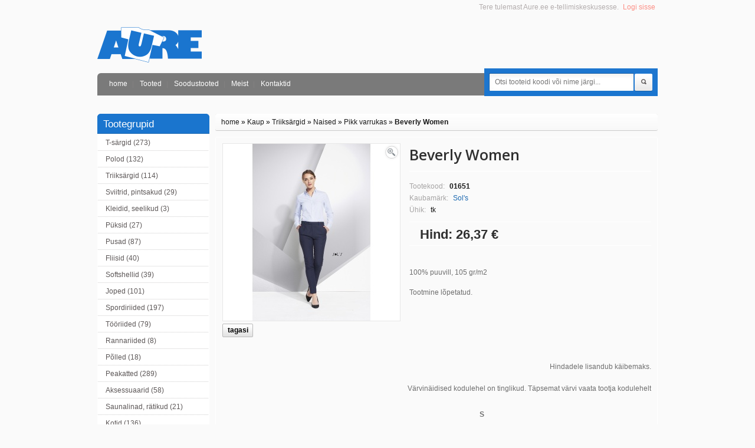

--- FILE ---
content_type: text/html; charset=UTF-8
request_url: https://www.aure.ee/et/a/beverly-women
body_size: 48515
content:
<?xml version="1.0" encoding="UTF-8"?><!DOCTYPE html PUBLIC "-//W3C//DTD XHTML 1.0 Strict//EN" "https://www.w3.org/TR/xhtml1/DTD/xhtml1-strict.dtd">
<html xmlns="https://www.w3.org/1999/xhtml" dir="ltr" lang="et" xml:lang="et">
<head>
<meta http-equiv="Content-Type" content="text/html; charset=UTF-8" />

<title>Beverly Women @ Aure</title>
<meta name="keywords" content="aure, t-särk, t-särgid, särk, särgid, polo, polod, riided, rõivad, joped, pusa, pusad, softshell, softshellid, kampsun, kampsunid, fliis, fliisid, trükk, siiditrükk, presstrükk, sublitrükk, sublimatsioon, sublimatsioontrükk, tikkimine, tikand, triiksärk," />
<meta name="description" content="100% puuvill, 105 gr/m2" />
<meta name="author" content="Aure.ee" />
<meta name="generator" content="ShopRoller.com" />
<meta name="csrf-token" content="laE5NhTz3Og7gTsrhiniAreUW9j01ctWGhgEO6YH" />

<meta property="og:type" content="website" />
<meta property="og:title" content="Beverly Women" />
<meta property="og:image" content="https://www.aure.ee/media/aure/.product-image/large/product/eu.erply.com/32147-beverly-women_01651_std.jpg" />
<meta property="og:url" content="https://www.aure.ee/et/a/beverly-women" />
<meta property="og:site_name" content="Aure.ee" />
<meta property="og:description" content="100% puuvill, 105 gr/m2" />

<base href="https://www.aure.ee/" />




<link rel="stylesheet" href="https://www.aure.ee/skin/default/css/all-2922.css" type="text/css" media="screen" />





<link href='//fonts.googleapis.com/css?family=Open+Sans:600' rel='stylesheet' type='text/css' />
<link href='//fonts.googleapis.com/css?family=Anton' rel='stylesheet' type='text/css' />
<!--[if lt IE 8]><div style='clear:both;height:59px;padding:0 15px 0 15px;position:relative;z-index:10000;text-align:center;'><a href="http://www.microsoft.com/windows/internet-explorer/default.aspx?ocid=ie6_countdown_bannercode"><img src="http://storage.ie6countdown.com/assets/100/images/banners/warning_bar_0000_us.jpg" border="0" height="42" width="820" alt="You are using an outdated browser. For a faster, safer browsing experience, upgrade for free today." /></a></div><![endif]-->




<script src="https://code.jquery.com/jquery-1.7.1.min.js" type="text/javascript"></script>
<script src="https://www.aure.ee/skin/default/js/jquery.cookie.js" type="text/javascript"></script>
<script src="https://www.aure.ee/skin/default/js/jquery.cycle.js" type="text/javascript"></script>
<script src="https://www.aure.ee/skin/default/js/jquery.floe.js" type="text/javascript"></script>
<script src="https://www.aure.ee/skin/default/js/roller.js" type="text/javascript"></script>
<script src="https://www.aure.ee/skin/default/js/jquery.rollerForm.js" type="text/javascript"></script>
<script src="https://www.aure.ee/skin/default/js/jquery.rollerAjaxForm.js" type="text/javascript"></script>
<script src="https://www.aure.ee/skin/default/js/jQuery.equalHeights.js" type="text/javascript"></script>
<script src="https://www.aure.ee/skin/default/js/tabs.js" type="text/javascript"></script>
<script src="https://www.aure.ee/skin/default/js/jquery.fixedheadertable.min.js" type="text/javascript"></script>
<script src="https://www.aure.ee/skin/default/js/json_parse.js" type="text/javascript"></script>
<script src="https://www.aure.ee/skin/default/js/jquery.matrix.js" type="text/javascript"></script>
<script src="https://www.aure.ee/skin/default/js/../ui-lightness/jquery-ui-1.8.18.custom.min.js" type="text/javascript"></script>
<script src="https://www.aure.ee/skin/default/js/../fancybox/jquery.fancybox-1.3.4.pack.js" type="text/javascript"></script>
<script src="https://www.aure.ee/skin/default/js/../jcarousel/jquery.jcarousel.min.js" type="text/javascript"></script>
<script src="https://www.aure.ee/skin/default/js/../superfish/js/hoverIntent.js" type="text/javascript"></script>
<script src="https://www.aure.ee/skin/default/js/../superfish/js/superfish.js" type="text/javascript"></script>
<script src="https://www.aure.ee/skin/default/js/common.js" type="text/javascript"></script>




<!--[if lt IE 7]>
<script type="text/javascript" src="https://www.aure.ee/skin/default/js/DD_belatedPNG_0.0.8a-min.js"></script>
<script type="text/javascript">
DD_belatedPNG.fix('#logo img');
</script>
<![endif]-->

<style id="tk-theme-configurator-css" type="text/css">
body, .main-shining {background: #fafafa;}
.box.manufacturers .box-heading, .box.manufacturers .box-content, .box .box-heading, #content, .box .box-content, .box.category .box-content, .product-info, .product-info .description, #fixedProductWrapper .description, .product-info .price, .related .box-product, .related-info{border-color: #ffffff;}
body, .main-shining, footer  { background-image:url(https://www.aure.ee/skin); !important}
.cms-page p { color:#737373; }
.cms-page p { font-family:'Lucida Sans Unicode','Lucida Grande',sans-serif; }
.cms-page p { font-size:12px !important; }
.cms-page h1,.cms-page h2,.cms-page h3,.cms-page h4,.cms-page h5,.cms-page h6  { color:#333; }
.cms-page h1,.cms-page h2,.cms-page h3,.cms-page h4,.cms-page h5,.cms-page h6 { font-family:'Lucida Sans Unicode','Lucida Grande',sans-serif; }
.menu-bg { background:#7a7a7a; }
#header #search, .search-back { background:#1d76cf;}
#header .links a  { color:#fff; }
#header .links a:hover { color:#1a75cf; }
#header .links a  { font-size:12px; }
.box .box-heading  { color:#555050; }
.box .box-heading { background:#FBFBFB; }
.box .box-content{ background:#FFFFFF; }
.acount li a{ color:#5d5858; }
.acount li a:hover { color:#1d75cc; }
.box.category .box-heading { color:#fff; }
.box.category .box-heading { background:#1a75cf; }
.box.category .box-content { background:#ffffff; }
.box-category > ul > li > a { color:#5d5858; }
.box-category > ul > li > a:hover { color:#1a75cf; }
.box.manufacturers .box-heading { color:#ffffff; }
.box.manufacturers .box-heading { background:#585453; }
.box.manufacturers .box-content { background:#5E5858; }
.manufacturers ul li a { color:#fff; }
.manufacturers ul li a:hover { color:#1a75cf; }
.box .box-heading, .box.manufacturers .box-heading, .box.category .box-heading{ font-size:17px; }
.acount li a, .box-category > ul > li > a, .manufacturers ul li a { font-size:12px; }
.product-grid > div, .product-list, .product-list > div + div, .product-list .right, .product-grid  { border-color: #e4e4e4; }
.product-grid, .related .box-product { background:#FFFFFF; }
.product-grid > div, .box-shining, .product-list { background:#ffffff; }
.product-grid .name a, .box-product .name a, .product-list .name a {color: #1a75cf;}
.product-grid .name a:hover, .box-product .name a:hover, .product-list .name a:hover {color: #1a75cf;}
.product-grid .name a, .box-product .name a, .product-list .name a  { font-size: 14px; }
.product-grid .price, .box-product .price, .product-list .price, .price .price-new {color: #333333;}
.product-grid .price-old, .product-list .price-old, .product-list .price-old{ color: #333333; }
.product-grid .price, .product-grid .price-old, .box-product .price, .product-list .price, .price .price-new, .product-list .price-old, .product-list .price-old  {font-size:14px;}
.product-grid a span, .box-content a span, .product-list a span, .related a span { color:#ffffff !important; }
.product-grid a:hover span, .box-content a:hover span, .product-list a:hover span, .related a:hover span { color:#ffffff !important; }
.product-grid a span, .box-content a span, .product-list a span, .related a span { background-color:#1974cf !important; }
.product-grid a:hover span, .box-content a:hover span, .product-list a:hover span, .related a:hover span { background-color:#4B4747 !important; }
.product-grid  a.button, .product-grid  a.button:hover, 
						.box-content a.button, .box-content a.button:hover, .related a.button, .related a.button:hover { border-color:#1764b0; }
.product-info, .product-info .price, #fixedProductWrapper .price {background: #fafafa;}
.product-info .price, .product-info .price .price-new {color: #303030; !important}
.product-info .price-old {color: #A6A4A4;}
.product-info .price, .product-info .price .price-new, .product-info .price-old { font-size: 22px }
#button-cart, .product-info .button-prod { color:#ffffff !important; }
#button-cart:hover, .product-info .button-prod:hover { color:#ffffff !important; }
#button-cart, .product-info .button-prod { background:#1a75cf !important; }
#button-cart:hover, .product-info .button-prod:hover { background:#464545 !important; }
.cart-bottom a.button.cartSubmitBtn, .button.cartSubmitBtn span { color:#fff !important; }
.cart-bottom a.button:hover.cartSubmitBtn, .button.cartSubmitBtn:hover span { color:#fff !important; }
.cart-bottom a.button.cartSubmitBtn, .button.cartSubmitBtn span { background:#1b75cf !important; }
.cart-bottom a.button:hover.cartSubmitBtn, .button.cartSubmitBtn:hover span { background-color:#504B4B !important; }
.cart-bottom a.button.cartSubmitBtn, .cart-bottom a.button:hover.cartSubmitBtn { border-color:#1b77d1; }
a.button span, a.button, button.button span { color:#fff; }
a.button:hover span,  a.button:hover , button.button:hover span  { color:#fff; }
a.button span, button.button  { background:#1a75cf; }
a.button:hover span, button.button:hover { background:#504B4B; }
a.button, a.button:hover , a.button span, button.button, a.button:hover span, 
						button.button:hover  { border-color:#1a75cf; }
.pagination .links a { color:#A4A4A4; }
.pagination .links a { border-color:#fff; }
.pagination .links a { background-color:#fff; }
.pagination .links a:hover { color:#A4A4A4; }
.pagination .links a:hover { border-color:#A3A3A3; }
.pagination .links a:hover { background-color:#A3A3A3; }
.pagination .links b { color:#000000; }
.pagination .links b { border-color:#CCCCCC; }
.pagination .links b { background-color:#CCCCCC; }
#header #cart .heading h4 { color:#1d76cf !important; }
#header #cart .heading .totals { color:#9B9696; }
.right-bg, #header #cart .heading, .right-bg { background:#EDEDED; }
#footer .column a {color: #626060;}
#footer .column a:hover { color:#1a75cf; }
#footer .column ul li { color:#777777; !important}
</style>
<style id="tk-custom-css" type="text/css">
/* Logo */
#header #logo { top:46px; left:0px; }
#header #logo a { width:177px; height:60px; }

/* Top cart link */
#header #cart .heading h4 { color:#1a67af; }

/* Top menu links */
#header .links a:hover { color:#FFFFFF; }

/* Search box background */
.search-back { background-image:url(https://www.aure.ee/media/aure/kujundus/header-search.gif); }

/* Buttons */
a.button { background:#1a67af url(https://www.aure.ee/media/aure/kujundus/button-bg.png) repeat-x; border-bottom-color:#1a67af; }

/* Categories header */
.box.category .box-heading { background:#1a67af url(https://www.aure.ee/media/aure/kujundus/cat-heading.jpg) repeat-x scroll 0 0; border-color:#1a67af; }

/* Campaign widget */
.frontpage-campaign-block .product-grid { background:none; border:0 none; padding:0; }

/* Links */
.box-category > ul > li a.active { color:#1a67af; }
.box-category > ul > li > a:hover { color:#1a67af; }
.name a, 
.product-grid .name a, 
.product-list .name a { color:#1a67af; }
.product-info .description a { color:#1a67af; }
.cart-info tbody .name a { color:#1a67af; }

/* Checkout & Checkout success warning info */
.vacation_warning{
    border: 1px solid #f6f6f6;
    padding: 20px 20px;
    text-align: center;
    font-size: 18px;
    line-height: 23px;
    background: #f5f5f5;
    border-radius: 5px;
    border-bottom: 5px solid #ccc;
}

.vacation_warning span.title_warning{
	font-weight: bold;
    display: block;
    margin-bottom: 10px;
    font-size: 25px;	
}

.tk-checkout-success-page .cms-page{ padding-left:0; }


/* Footer */
#footer .wrapper { text-align:center; padding-bottom:20px; }
#footer .wrapper a { padding:0 20px; }

</style>

<script type="text/javascript">
if(!Roller) var Roller = {};
Roller.config = new Array();
Roller.config['base_url'] = 'https://www.aure.ee/et/';
Roller.config['base_path'] = '/';
Roller.config['cart/addtocart/after_action'] = '1';
Roller.config['skin_url'] = 'https://www.aure.ee/skin/default/';
Roller.config['translate-fill_required_fields'] = 'Palun täida kõik kohustuslikud väljad';
Roller.t = {"form_error_fill_required_fields":"Palun t\u00e4ida k\u00f5ik kohustuslikud v\u00e4ljad","cart_error_no_items_selected":"Vali tooted!"}
</script>


<script type="text/javascript">
jQuery(function(){
	jQuery('ul.sf-menu').superfish();
});
</script>

            <!-- Global Site Tag (gtag.js) - Google Analytics -->
        <script type="text/javascript">
            window.dataLayer = window.dataLayer || [];
            function gtag(){dataLayer.push(arguments);}
            gtag('consent', 'default', {
                'ad_user_data': 'denied',
                'ad_personalization': 'denied',
                'ad_storage': 'denied',
                'analytics_storage': 'denied',
                'wait_for_update': 500,
              });
            gtag('js', new Date());

            gtag('config', 'UA-32667201-2' );
        </script>
        <script type="text/javascript" async src="https://www.googletagmanager.com/gtag/js?id=UA-32667201-2"></script>
        <script>
        /*
         *   Called when consent changes. Assumes that consent object contains keys which
         *   directly correspond to Google consent types.
         */
        const googleUserConsentListener = function() {
            let consent = this.options;
            gtag('consent', 'update', {
                'ad_user_data': consent.marketing,
                'ad_personalization': consent.marketing,
                'ad_storage': consent.marketing,
                'analytics_storage': consent.analytics
            });
        };

        $('document').ready(function(){
            Roller.Events.on('onUserConsent', googleUserConsentListener);
        });
    </script>
    <!-- Global Site Tag (gtag.js) - Google Analytics Events -->
            <script type="text/javascript"">
                    gtag('event', 'view_item', {"currency":"EUR","value":32.7,"items":[{"item_id":"01651","item_name":"Beverly Women","item_brand":"Sol's","price":32.7,"discount":0,"item_category":"Kaup","item_category1":"Triiksärgid","item_category2":"Naised","item_category3":"Pikk varrukas"}]});
                </script>
    
    <!-- Global Site Tag (gtag.js) - Google Analytics Event listeners -->
	

</head>

<body class="browser-chrome browser-chrome-131.0.0.0 tk-language-et_EE page-template-page-2columns_left content-template-content-product tk-product-page">

<div class="main-shining">
	<p id="back-top"> <a href="#top"><span></span></a> </p>
	<div class="row-1">
		<div id="header">

			
						<div id="logo"><a href="https://www.aure.ee/et/home">
	<img src="https://www.aure.ee/media/aure/general/logo.png" alt="Aure.ee" />
</a>
</div>

						
						<div id="header-content-block">
		
					
				
		
			<p style="text-align: left;"> </p>
<p style="text-align: left;"><strong style="font-size: medium;"> </strong></p>
		
				
	
		
</div>

						
			<div class="menu-bg">

								<div class="search-back">
	<div id="search">
		<form id="searchForm" action="https://www.aure.ee/et/search" method="get">

										<input type="hidden" name="page" value="1" />
			
			<button type="submit" name="" class="button-search">Otsi</button>
			<span class="search-bg">
				<input type="text" name="q" value="" placeholder="Otsi tooteid koodi või nime järgi..." onClick="this.select()" />
			</span>
		</form>
	</div>
</div>

								<ul class="sf-menu links">

			<li class="first"><a href="https://www.aure.ee/et/home">home</a></li>
	
			<li><a href="https://www.aure.ee/et/category">Tooted</a></li>
	
			<li><a href="https://www.aure.ee/et/product/onsale">Soodustooted</a></li>
	
			<li class="tk-cms-page-2 tk-cms-page-meist">
		<a href="https://www.aure.ee/et/p/meist">Meist</a>
		
	</li>
		<li class="tk-cms-page-3 tk-cms-page-kontaktid">
		<a href="https://www.aure.ee/et/p/kontaktid">Kontaktid</a>
		
	</li>
	
</ul>

				<div class="clear"></div>
			</div>

						<div id="welcome">

	Tere tulemast Aure.ee e-tellimiskeskusesse.
		
		<a href="https://www.aure.ee/et/login">Logi sisse</a>

		
</div>
			
		</div>
	</div>
	<div id="container">
		<div id="notification"></div>
		<div id="column-left">

						
<div class="box category">
	<div class="box-heading">Tootegrupid</div>
	<div class="box-content">
		<div id="articleCategoryNavi" class="box-category">

												
<ul>
								
		<li class="level_0   first ">
			<a href="https://www.aure.ee/et/c/t-sargid" class="">T-särgid (273)</a>
	
															
<ul>
								
		<li class="level_1   first ">
			<a href="https://www.aure.ee/et/c/unisex-2" class="">Unisex (10)</a>
	
															
<ul>
								
		<li class="level_2   first last">
			<a href="https://www.aure.ee/et/c/luhike-varrukas-20" class="">Lühike varrukas (6)</a>
	
															
<ul>
								
		<li class="level_3   first ">
			<a href="https://www.aure.ee/et/c/o-kaelus-101" class="">O-kaelus (6)</a>
	
					</li>
	
						
		<li class="level_3    last">
			<a href="https://www.aure.ee/et/c/v-kaelus-101" class="">V-kaelus (0)</a>
	
					</li>
	
	</ul>
					</li>
	
	</ul>
					</li>
	
						
		<li class="level_1    ">
			<a href="https://www.aure.ee/et/c/mehed" class="">Mehed (96)</a>
	
															
<ul>
								
		<li class="level_2   first ">
			<a href="https://www.aure.ee/et/c/luhike-varrukas-9" class="">Lühike varrukas (70)</a>
	
															
<ul>
								
		<li class="level_3   first ">
			<a href="https://www.aure.ee/et/c/o-kaelus" class="">O-kaelus (62)</a>
	
					</li>
	
						
		<li class="level_3    last">
			<a href="https://www.aure.ee/et/c/v-kaelus" class="">V-kaelus (8)</a>
	
					</li>
	
	</ul>
					</li>
	
						
		<li class="level_2    ">
			<a href="https://www.aure.ee/et/c/pikk-varrukas" class="">Pikk varrukas (19)</a>
	
															
<ul>
								
		<li class="level_3   first ">
			<a href="https://www.aure.ee/et/c/o-kaelus-4" class="">O-kaelus (18)</a>
	
					</li>
	
						
		<li class="level_3    last">
			<a href="https://www.aure.ee/et/c/v-kaelus-4" class="">V-kaelus (1)</a>
	
					</li>
	
	</ul>
					</li>
	
						
		<li class="level_2    last">
			<a href="https://www.aure.ee/et/c/ilma-varrukata" class="">Ilma varrukata (7)</a>
	
					</li>
	
	</ul>
					</li>
	
						
		<li class="level_1    ">
			<a href="https://www.aure.ee/et/c/naised" class="">Naised (123)</a>
	
															
<ul>
								
		<li class="level_2   first ">
			<a href="https://www.aure.ee/et/c/luhike-varrukas" class="">Lühike varrukas (81)</a>
	
															
<ul>
								
		<li class="level_3   first ">
			<a href="https://www.aure.ee/et/c/o-kaelus-100" class="">O-kaelus (65)</a>
	
					</li>
	
						
		<li class="level_3    last">
			<a href="https://www.aure.ee/et/c/v-kaelus-100" class="">V-kaelus (16)</a>
	
					</li>
	
	</ul>
					</li>
	
						
		<li class="level_2    ">
			<a href="https://www.aure.ee/et/c/pikk-varrukas-1" class="">Pikk varrukas (16)</a>
	
															
<ul>
								
		<li class="level_3   first ">
			<a href="https://www.aure.ee/et/c/o-kaelus-99" class="">O-kaelus (12)</a>
	
					</li>
	
						
		<li class="level_3    last">
			<a href="https://www.aure.ee/et/c/v-kaelus-98" class="">V-kaelus (4)</a>
	
					</li>
	
	</ul>
					</li>
	
						
		<li class="level_2    ">
			<a href="https://www.aure.ee/et/c/ilma-varrukata-1" class="">Ilma varrukata (24)</a>
	
					</li>
	
						
		<li class="level_2    last">
			<a href="https://www.aure.ee/et/c/3-4-varrukas" class="">3/4 varrukas (2)</a>
	
					</li>
	
	</ul>
					</li>
	
						
		<li class="level_1    last">
			<a href="https://www.aure.ee/et/c/lapsed" class="">Lapsed (46)</a>
	
															
<ul>
								
		<li class="level_2   first ">
			<a href="https://www.aure.ee/et/c/luhike-varrukas-19" class="">Lühike varrukas (34)</a>
	
					</li>
	
						
		<li class="level_2    ">
			<a href="https://www.aure.ee/et/c/pikk-varrukas-2" class="">Pikk varrukas (8)</a>
	
					</li>
	
						
		<li class="level_2    last">
			<a href="https://www.aure.ee/et/c/ilma-varrukata-2" class="">Ilma varrukata (4)</a>
	
					</li>
	
	</ul>
					</li>
	
	</ul>
					</li>
	
						
		<li class="level_0    ">
			<a href="https://www.aure.ee/et/c/polod" class="">Polod (132)</a>
	
															
<ul>
								
		<li class="level_1   first ">
			<a href="https://www.aure.ee/et/c/mehed-1" class="">Mehed (72)</a>
	
															
<ul>
								
		<li class="level_2   first ">
			<a href="https://www.aure.ee/et/c/luhike-varrukas-18" class="">Lühike varrukas (60)</a>
	
					</li>
	
						
		<li class="level_2    last">
			<a href="https://www.aure.ee/et/c/pikk-varrukas-3" class="">Pikk varrukas (12)</a>
	
					</li>
	
	</ul>
					</li>
	
						
		<li class="level_1    ">
			<a href="https://www.aure.ee/et/c/naised-1" class="">Naised (49)</a>
	
															
<ul>
								
		<li class="level_2   first ">
			<a href="https://www.aure.ee/et/c/luhike-varrukas-12" class="">Lühike varrukas (38)</a>
	
					</li>
	
						
		<li class="level_2    ">
			<a href="https://www.aure.ee/et/c/pikk-varrukas-4" class="">Pikk varrukas (6)</a>
	
					</li>
	
						
		<li class="level_2    ">
			<a href="https://www.aure.ee/et/c/ilma-varrukata-3" class="">Ilma varrukata (3)</a>
	
					</li>
	
						
		<li class="level_2    last">
			<a href="https://www.aure.ee/et/c/3-4-varrukas-1" class="">3/4 varrukas (2)</a>
	
					</li>
	
	</ul>
					</li>
	
						
		<li class="level_1    last">
			<a href="https://www.aure.ee/et/c/lapsed-1" class="">Lapsed (8)</a>
	
															
<ul>
								
		<li class="level_2   first ">
			<a href="https://www.aure.ee/et/c/luhike-varrukas-4" class="">Lühike varrukas (6)</a>
	
					</li>
	
						
		<li class="level_2    last">
			<a href="https://www.aure.ee/et/c/pikk-varrukas-5" class="">Pikk varrukas (2)</a>
	
					</li>
	
	</ul>
					</li>
	
	</ul>
					</li>
	
						
		<li class="level_0    ">
			<a href="https://www.aure.ee/et/c/triiksargid" class="">Triiksärgid (114)</a>
	
															
<ul>
								
		<li class="level_1   first ">
			<a href="https://www.aure.ee/et/c/mehed-2" class="">Mehed (60)</a>
	
															
<ul>
								
		<li class="level_2   first ">
			<a href="https://www.aure.ee/et/c/luhike-varrukas-5" class="">Lühike varrukas (20)</a>
	
					</li>
	
						
		<li class="level_2    last">
			<a href="https://www.aure.ee/et/c/pikk-varrukas-6" class="">Pikk varrukas (40)</a>
	
					</li>
	
	</ul>
					</li>
	
						
		<li class="level_1    last">
			<a href="https://www.aure.ee/et/c/naised-2" class="">Naised (54)</a>
	
															
<ul>
								
		<li class="level_2   first ">
			<a href="https://www.aure.ee/et/c/luhike-varrukas-6" class="">Lühike varrukas (19)</a>
	
					</li>
	
						
		<li class="level_2    ">
			<a href="https://www.aure.ee/et/c/3-4-varrukas-2" class="">3/4 varrukas (4)</a>
	
					</li>
	
						
		<li class="level_2    last">
			<a href="https://www.aure.ee/et/c/pikk-varrukas-7" class="">Pikk varrukas (31)</a>
	
					</li>
	
	</ul>
					</li>
	
	</ul>
					</li>
	
						
		<li class="level_0    ">
			<a href="https://www.aure.ee/et/c/sviitrid-pintsakud" class="">Sviitrid, pintsakud (29)</a>
	
															
<ul>
								
		<li class="level_1   first ">
			<a href="https://www.aure.ee/et/c/sviitrid" class="">Sviitrid (22)</a>
	
					</li>
	
						
		<li class="level_1    ">
			<a href="https://www.aure.ee/et/c/pintsakud" class="">Pintsakud (4)</a>
	
					</li>
	
						
		<li class="level_1    last">
			<a href="https://www.aure.ee/et/c/vestid" class="">Vestid (3)</a>
	
					</li>
	
	</ul>
					</li>
	
						
		<li class="level_0    ">
			<a href="https://www.aure.ee/et/c/kleidid-seelikud" class="">Kleidid, seelikud (3)</a>
	
					</li>
	
						
		<li class="level_0    ">
			<a href="https://www.aure.ee/et/c/puksid" class="">Püksid (27)</a>
	
															
<ul>
								
		<li class="level_1   first ">
			<a href="https://www.aure.ee/et/c/mehed-7" class="">Mehed (16)</a>
	
															
<ul>
								
		<li class="level_2   first ">
			<a href="https://www.aure.ee/et/c/pikad-1" class="">Pikad (11)</a>
	
					</li>
	
						
		<li class="level_2    last">
			<a href="https://www.aure.ee/et/c/luhikesed-1" class="">Lühikesed (5)</a>
	
					</li>
	
	</ul>
					</li>
	
						
		<li class="level_1    last">
			<a href="https://www.aure.ee/et/c/naised-7" class="">Naised (10)</a>
	
					</li>
	
	</ul>
					</li>
	
						
		<li class="level_0    ">
			<a href="https://www.aure.ee/et/c/pusad" class="">Pusad (87)</a>
	
															
<ul>
								
		<li class="level_1   first ">
			<a href="https://www.aure.ee/et/c/unisex" class="">Unisex (32)</a>
	
															
<ul>
								
		<li class="level_2   first ">
			<a href="https://www.aure.ee/et/c/kapuutsiga" class="">Kapuutsiga (14)</a>
	
					</li>
	
						
		<li class="level_2    ">
			<a href="https://www.aure.ee/et/c/luku-ja-kapuutsiga" class="">Luku ja kapuutsiga (5)</a>
	
					</li>
	
						
		<li class="level_2    last">
			<a href="https://www.aure.ee/et/c/klassikalised" class="">Klassikalised (10)</a>
	
					</li>
	
	</ul>
					</li>
	
						
		<li class="level_1    ">
			<a href="https://www.aure.ee/et/c/mehed-10" class="">Mehed (27)</a>
	
															
<ul>
								
		<li class="level_2   first ">
			<a href="https://www.aure.ee/et/c/kapuutsiga-1" class="">Kapuutsiga (4)</a>
	
					</li>
	
						
		<li class="level_2    ">
			<a href="https://www.aure.ee/et/c/lukuga" class="">Lukuga (7)</a>
	
					</li>
	
						
		<li class="level_2    ">
			<a href="https://www.aure.ee/et/c/luku-ja-kapuutsiga-1" class="">Luku ja kapuutsiga (7)</a>
	
					</li>
	
						
		<li class="level_2    last">
			<a href="https://www.aure.ee/et/c/klassikalised-1" class="">Klassikalised (9)</a>
	
					</li>
	
	</ul>
					</li>
	
						
		<li class="level_1    ">
			<a href="https://www.aure.ee/et/c/naised-3" class="">Naised (18)</a>
	
															
<ul>
								
		<li class="level_2   first ">
			<a href="https://www.aure.ee/et/c/kapuutsiga-2" class="">Kapuutsiga (3)</a>
	
					</li>
	
						
		<li class="level_2    ">
			<a href="https://www.aure.ee/et/c/lukuga-1" class="">Lukuga (4)</a>
	
					</li>
	
						
		<li class="level_2    ">
			<a href="https://www.aure.ee/et/c/luku-ja-kapuutsiga-2" class="">Luku ja kapuutsiga (5)</a>
	
					</li>
	
						
		<li class="level_2    last">
			<a href="https://www.aure.ee/et/c/klassikalised-2" class="">Klassikalised (6)</a>
	
					</li>
	
	</ul>
					</li>
	
						
		<li class="level_1    last">
			<a href="https://www.aure.ee/et/c/lapsed-2" class="">Lapsed (10)</a>
	
					</li>
	
	</ul>
					</li>
	
						
		<li class="level_0    ">
			<a href="https://www.aure.ee/et/c/fliisid" class="">Fliisid (40)</a>
	
															
<ul>
								
		<li class="level_1   first ">
			<a href="https://www.aure.ee/et/c/vestid-1" class="">Vestid (3)</a>
	
					</li>
	
						
		<li class="level_1    ">
			<a href="https://www.aure.ee/et/c/unisex-5" class="">Unisex (3)</a>
	
					</li>
	
						
		<li class="level_1    ">
			<a href="https://www.aure.ee/et/c/mehed-4" class="">Mehed (19)</a>
	
					</li>
	
						
		<li class="level_1    ">
			<a href="https://www.aure.ee/et/c/naised-4" class="">Naised (12)</a>
	
					</li>
	
						
		<li class="level_1    last">
			<a href="https://www.aure.ee/et/c/lapsed-3" class="">Lapsed (3)</a>
	
					</li>
	
	</ul>
					</li>
	
						
		<li class="level_0    ">
			<a href="https://www.aure.ee/et/c/softshellid" class="">Softshellid (39)</a>
	
															
<ul>
								
		<li class="level_1   first ">
			<a href="https://www.aure.ee/et/c/vestid-2" class="">Vestid (8)</a>
	
					</li>
	
						
		<li class="level_1    ">
			<a href="https://www.aure.ee/et/c/unisex-4" class="">Unisex (1)</a>
	
					</li>
	
						
		<li class="level_1    ">
			<a href="https://www.aure.ee/et/c/mehed-8" class="">Mehed (15)</a>
	
					</li>
	
						
		<li class="level_1    ">
			<a href="https://www.aure.ee/et/c/naised-8" class="">Naised (11)</a>
	
					</li>
	
						
		<li class="level_1    last">
			<a href="https://www.aure.ee/et/c/lapsed-4" class="">Lapsed (3)</a>
	
					</li>
	
	</ul>
					</li>
	
						
		<li class="level_0    ">
			<a href="https://www.aure.ee/et/c/joped-1" class="">Joped (101)</a>
	
															
<ul>
								
		<li class="level_1   first ">
			<a href="https://www.aure.ee/et/c/vestid-3" class="">Vestid (22)</a>
	
					</li>
	
						
		<li class="level_1    ">
			<a href="https://www.aure.ee/et/c/unisex-1" class="">Unisex (19)</a>
	
					</li>
	
						
		<li class="level_1    ">
			<a href="https://www.aure.ee/et/c/mehed-6" class="">Mehed (40)</a>
	
					</li>
	
						
		<li class="level_1    ">
			<a href="https://www.aure.ee/et/c/naised-6" class="">Naised (15)</a>
	
					</li>
	
						
		<li class="level_1    last">
			<a href="https://www.aure.ee/et/c/lapsed-5" class="">Lapsed (3)</a>
	
					</li>
	
	</ul>
					</li>
	
						
		<li class="level_0    ">
			<a href="https://www.aure.ee/et/c/spordiriided" class="">Spordiriided (197)</a>
	
															
<ul>
								
		<li class="level_1   first ">
			<a href="https://www.aure.ee/et/c/sargid" class="">Särgid (78)</a>
	
															
<ul>
								
		<li class="level_2   first ">
			<a href="https://www.aure.ee/et/c/luhike-varrukas-10" class="">Lühike varrukas (47)</a>
	
					</li>
	
						
		<li class="level_2    ">
			<a href="https://www.aure.ee/et/c/pikk-varrukas-8" class="">Pikk varrukas (15)</a>
	
					</li>
	
						
		<li class="level_2    last">
			<a href="https://www.aure.ee/et/c/ilma-varrukata-5" class="">Ilma varrukata (16)</a>
	
					</li>
	
	</ul>
					</li>
	
						
		<li class="level_1    ">
			<a href="https://www.aure.ee/et/c/polod-1" class="">Polod (11)</a>
	
															
<ul>
								
		<li class="level_2   first ">
			<a href="https://www.aure.ee/et/c/luhike-varrukas-11" class="">Lühike varrukas (11)</a>
	
					</li>
	
						
		<li class="level_2    last">
			<a href="https://www.aure.ee/et/c/pikk-varrukas-9" class="">Pikk varrukas (0)</a>
	
					</li>
	
	</ul>
					</li>
	
						
		<li class="level_1    ">
			<a href="https://www.aure.ee/et/c/puksid-1" class="">Püksid (72)</a>
	
															
<ul>
								
		<li class="level_2   first ">
			<a href="https://www.aure.ee/et/c/luhikesed" class="">Lühikesed (36)</a>
	
					</li>
	
						
		<li class="level_2    last">
			<a href="https://www.aure.ee/et/c/pikad" class="">Pikad (36)</a>
	
					</li>
	
	</ul>
					</li>
	
						
		<li class="level_1    ">
			<a href="https://www.aure.ee/et/c/seelikud" class="">Seelikud (1)</a>
	
					</li>
	
						
		<li class="level_1    ">
			<a href="https://www.aure.ee/et/c/dressipluusid" class="">Dressipluusid (10)</a>
	
					</li>
	
						
		<li class="level_1    ">
			<a href="https://www.aure.ee/et/c/joped" class="">Joped (4)</a>
	
					</li>
	
						
		<li class="level_1    ">
			<a href="https://www.aure.ee/et/c/komplektid-1" class="">Komplektid (15)</a>
	
					</li>
	
						
		<li class="level_1    ">
			<a href="https://www.aure.ee/et/c/sokid" class="">Sokid (3)</a>
	
					</li>
	
						
		<li class="level_1    ">
			<a href="https://www.aure.ee/et/c/spordivahendid" class="">Spordivahendid (2)</a>
	
					</li>
	
						
		<li class="level_1    last">
			<a href="https://www.aure.ee/et/c/jalanoud" class="">Jalanõud (1)</a>
	
					</li>
	
	</ul>
					</li>
	
						
		<li class="level_0    ">
			<a href="https://www.aure.ee/et/c/tooriided" class="">Tööriided (79)</a>
	
															
<ul>
								
		<li class="level_1   first ">
			<a href="https://www.aure.ee/et/c/ohutus" class="">Ohutus (20)</a>
	
					</li>
	
						
		<li class="level_1    ">
			<a href="https://www.aure.ee/et/c/toostus" class="">Tööstus (44)</a>
	
					</li>
	
						
		<li class="level_1    ">
			<a href="https://www.aure.ee/et/c/meditsiin" class="">Meditsiin (10)</a>
	
					</li>
	
						
		<li class="level_1    last">
			<a href="https://www.aure.ee/et/c/toiduainetoostus" class="">Toiduainetööstus (5)</a>
	
					</li>
	
	</ul>
					</li>
	
						
		<li class="level_0    ">
			<a href="https://www.aure.ee/et/c/rannariided" class="">Rannariided (8)</a>
	
					</li>
	
						
		<li class="level_0    ">
			<a href="https://www.aure.ee/et/c/polled" class="">Põlled (18)</a>
	
					</li>
	
						
		<li class="level_0    ">
			<a href="https://www.aure.ee/et/c/peakatted" class="">Peakatted (289)</a>
	
															
<ul>
								
		<li class="level_1   first ">
			<a href="https://www.aure.ee/et/c/mutsid" class="">Mütsid (280)</a>
	
															
<ul>
								
		<li class="level_2   first ">
			<a href="https://www.aure.ee/et/c/suvised" class="">Suvised (169)</a>
	
					</li>
	
						
		<li class="level_2    ">
			<a href="https://www.aure.ee/et/c/talvised" class="">Talvised (87)</a>
	
					</li>
	
						
		<li class="level_2    last">
			<a href="https://www.aure.ee/et/c/lapsed-7" class="">Lapsed (15)</a>
	
															
<ul>
								
		<li class="level_3   first ">
			<a href="https://www.aure.ee/et/c/suvised-1" class="">Suvised (9)</a>
	
					</li>
	
						
		<li class="level_3    last">
			<a href="https://www.aure.ee/et/c/talvised-1" class="">Talvised (6)</a>
	
					</li>
	
	</ul>
					</li>
	
	</ul>
					</li>
	
						
		<li class="level_1    ">
			<a href="https://www.aure.ee/et/c/pearatid" class="">Pearätid (8)</a>
	
					</li>
	
						
		<li class="level_1    last">
			<a href="https://www.aure.ee/et/c/kae-ja-peapaelad" class="">Käe- ja peapaelad (1)</a>
	
					</li>
	
	</ul>
					</li>
	
						
		<li class="level_0    ">
			<a href="https://www.aure.ee/et/c/aksessuaarid" class="">Aksessuaarid (58)</a>
	
															
<ul>
								
		<li class="level_1   first ">
			<a href="https://www.aure.ee/et/c/vihmavarjud" class="">Vihmavarjud (7)</a>
	
					</li>
	
						
		<li class="level_1    ">
			<a href="https://www.aure.ee/et/c/sallid" class="">Sallid (21)</a>
	
					</li>
	
						
		<li class="level_1    ">
			<a href="https://www.aure.ee/et/c/lipsud" class="">Lipsud (6)</a>
	
					</li>
	
						
		<li class="level_1    ">
			<a href="https://www.aure.ee/et/c/kindad" class="">Kindad (7)</a>
	
					</li>
	
						
		<li class="level_1    ">
			<a href="https://www.aure.ee/et/c/naomaskid" class="">Näomaskid (4)</a>
	
					</li>
	
						
		<li class="level_1    ">
			<a href="https://www.aure.ee/et/c/lukulipikud" class="">Lukulipikud (2)</a>
	
					</li>
	
						
		<li class="level_1    last">
			<a href="https://www.aure.ee/et/c/vihmakeep" class="">Vihmakeep (3)</a>
	
					</li>
	
	</ul>
					</li>
	
						
		<li class="level_0    ">
			<a href="https://www.aure.ee/et/c/saunalinad-ratikud" class="">Saunalinad, rätikud (21)</a>
	
															
<ul>
								
		<li class="level_1   first last">
			<a href="https://www.aure.ee/et/c/hommikumantlid" class="">Hommikumantlid (2)</a>
	
					</li>
	
	</ul>
					</li>
	
						
		<li class="level_0    last">
			<a href="https://www.aure.ee/et/c/kotid" class="">Kotid (136)</a>
	
															
<ul>
								
		<li class="level_1   first ">
			<a href="https://www.aure.ee/et/c/puuvillased-kotid" class="">Puuvillased kotid (26)</a>
	
					</li>
	
						
		<li class="level_1    ">
			<a href="https://www.aure.ee/et/c/poekotid" class="">Poekotid (24)</a>
	
					</li>
	
						
		<li class="level_1    ">
			<a href="https://www.aure.ee/et/c/seljakotid" class="">Seljakotid (23)</a>
	
					</li>
	
						
		<li class="level_1    ">
			<a href="https://www.aure.ee/et/c/sussikotid" class="">Sussikotid (13)</a>
	
					</li>
	
						
		<li class="level_1    ">
			<a href="https://www.aure.ee/et/c/spordikotid" class="">Spordikotid (16)</a>
	
					</li>
	
						
		<li class="level_1    ">
			<a href="https://www.aure.ee/et/c/reisikotid" class="">Reisikotid (12)</a>
	
					</li>
	
						
		<li class="level_1    ">
			<a href="https://www.aure.ee/et/c/arvutikotid" class="">Arvutikotid (4)</a>
	
					</li>
	
						
		<li class="level_1    ">
			<a href="https://www.aure.ee/et/c/konverentsikotid" class="">Konverentsikotid (8)</a>
	
					</li>
	
						
		<li class="level_1    ">
			<a href="https://www.aure.ee/et/c/mapid" class="">Mapid (4)</a>
	
					</li>
	
						
		<li class="level_1    last">
			<a href="https://www.aure.ee/et/c/muud-kotid" class="">Muud kotid (6)</a>
	
					</li>
	
	</ul>
					</li>
	
	</ul>

		</div>
	</div>
</div>
		
				
<script type="text/javascript">
$(document).ready(function(){
	$(function(){
		$('.manufacturers li ').last().addClass('last');
	});
}); 
</script>
        <div class="box manufacturers">
          <div class="box-heading">Kaubamärgid</div>
          <div class="box-content">
            <ul>
                          <li ><a href="https://www.aure.ee/et/b/atlantis">Atlantis</a></li>
                          <li ><a href="https://www.aure.ee/et/b/aure">Aure</a></li>
                          <li ><a href="https://www.aure.ee/et/b/impliva">Impliva</a></li>
                          <li ><a href="https://www.aure.ee/et/b/kustom-kit">Kustom Kit</a></li>
                          <li ><a href="https://www.aure.ee/et/b/neoblu">NeoBlu</a></li>
                          <li ><a href="https://www.aure.ee/et/b/roly">Roly</a></li>
                          <li ><a href="https://www.aure.ee/et/b/rtp">RTP</a></li>
                          <li ><a href="https://www.aure.ee/et/b/sols">Sol's</a></li>
                          <li ><a href="https://www.aure.ee/et/b/stamina">Stamina</a></li>
                                      <li><a href="brands">... kõik kaubamärgid ...</a></li>
                        </ul>
          </div>
        </div>

	



		

		</div>
		<div id="content">

						
						<div class="breadcrumb">
	<a href="https://www.aure.ee/et/home">home</a>
			&raquo; <a href="https://www.aure.ee/et/c/kaup">Kaup</a>
			&raquo; <a href="https://www.aure.ee/et/c/triiksargid">Triiksärgid</a>
			&raquo; <a href="https://www.aure.ee/et/c/naised-2">Naised</a>
			&raquo; <a href="https://www.aure.ee/et/c/pikk-varrukas-7">Pikk varrukas</a>
			&raquo; <a href="https://www.aure.ee/et/a/beverly-women">Beverly Women</a>
	</div>

						
      <div class="product-info">
        <div class="wrapper indent-bot">
          <div class="fleft left spacing">
            <div class="zoom-top">&nbsp;</div>
            <div class="image ">
          	            	            	  			  			  	                <a href="https://www.aure.ee/media/aure/.product-image/large/product/eu.erply.com/32147-beverly-women_01651_std.jpg" title="Beverly Women" rel="article-images" class="popup-image">
                  <img src="https://www.aure.ee/media/aure/.product-image/medium/product/eu.erply.com/32147-beverly-women_01651_std.jpg" title="Beverly Women" alt="Beverly Women" />
                </a>
			              </div>

												
												<div style="height:25px;">
							<a href="javascript:history.go(-1)" class="button-3"><span>tagasi</span></a>
						</div>
			
          </div>
          <div class="extra-wrap">

						
            <h1>Beverly Women</h1>
            <div class="description">

													<div class="slot-article-info-top">
		
					
				
		
				
	
		
</div>
			
			  			  <div class="social_media">



</div>

                                            <span>Tootekood:</span> <strong id="sku-str">01651</strong><br />
              
                            
                            
                                            <span>Kaubamärk:</span> 
				<a href="https://www.aure.ee/et/b/sols" class="brand-link">
											Sol's									</a>
                <br />
              
			                                  <span>Ühik:</span> tk<br />
              
			                
                            
									
                        </div>

			                        <div class="price">
              Hind:
                            	<span id="price">26,37 &euro;</span>
                <span id="old-price" class="price-old" style="display:none;"></span>
              

                        
                        
			  			                            </div>
            
						
								
							
                        							
	        	        
	        	        	        <div class="wrapper product-long-description-wrap">
	          <br />
100% puuvill, 105 gr/m2<br />
<br />
Tootmine lõpetatud.	        </div>
	        
						
	        	        
          </div>
        </div>

					        <div class="wrapper product-matrix-wrap">
				
				
	<div class="product-matrix-table-top-content">&nbsp;
		
					
				
		
			<p style="text-align: right;">Hindadele lisandub k&auml;ibemaks.</p>
<p style="text-align: right;">V&auml;rvin&auml;idised kodulehel on tinglikud. T&auml;psemat v&auml;rvi vaata tootja kodulehelt</p>
		
				
	
		
</div>

<form id="multiAddToCartForm">
<input type="hidden" name="parent_article_id" value="31362">
<table id="productMatrixTable" class="attribute">
	<thead>
		<tr>
			<th>&nbsp;</th>
						<th>S</th>
					</tr>
	</thead>
	<tbody>
				<tr>
			<td>
													<img src="https://www.aure.ee/media/aure/cms/varvid/white striped blue.jpg" /><br />
												white striped blue (504)			</td>
						<td style="text-align:right;">
								
					
					
																		26,37 &euro;																		</td>
					</tr>
			</tbody>
</table>
</form>
	
<script type="text/javascript">
	$(document).ready(function()
	{
		// Multi add to cart button
		$('.multiAddToCartBtn').live('click', function()
		{
			// Make sure at least one item is selected
			var isSelected = false;
			$('form#multiAddToCartForm input.input-qti').each(function()
			{
				if(parseFloat($(this).val()) > 0)
				{
					isSelected = true;
				}
			});

			// Checkout comment
			$('form#multiAddToCartForm input[name=comment]').val( $('textarea.product-checkout-comment').val() );

			if(isSelected) {
				multiAddToCart('multiAddToCartForm');
			} else {
				alert('Vali tooted!');
			}
		});
	
		// Fixed Header Table
		$('#productMatrixTable').fixedHeaderTable({
			height: '400',
			footer: false,
			cloneHeadToFoot: false,
			fixedColumn: false
		});
	});
	
	function multiAddToCart(formId)
	{
        Roller.multiAddToCart($("form#"+formId), {
            onSuccess : function(data) {
            }
        });
	}
	
</script>	        </div>
		
                
				
				
      </div>

                    		      <div class="related">
		        <div class="box-product">
		          <h3>Sarnased tooted</h3>
		          <ul id="related-items-carousel-" class="jcarousel-skin-default">
		
								
		            <li class="related-info">
		
		              		              		
		              <div class="image" style="width:156px; overflow:hidden;"><a href="https://www.aure.ee/et/a/bolivia-women"><img id="" src="https://www.aure.ee/media/aure/.product-image/small/product/eu.erply.com/8103-bolivia_women-16006-std.jpg" alt="Beverly Women" style="max-width:100px; max-height:100px; margin:auto auto;" /></a></div>
		
					  					  		              <div class="price">
				            				              35,86 &euro;				            		              </div>
				      		
		              <div class="name"><a href="https://www.aure.ee/et/a/bolivia-women">Bolivia Women</a></div>
		
					  		
				 	  		
		              <div class="cart ">
		
														
						      <a href="https://www.aure.ee/et/a/bolivia-women" class="button"><span>Vaata toodet</span></a>
		
								
		              </div>
					  
					  			          
			          		            </li>
		
					
		            <li class="related-info">
		
		              		              		
		              <div class="image" style="width:156px; overflow:hidden;"><a href="https://www.aure.ee/et/a/sofia-long-sleeve"><img id="" src="https://www.aure.ee/media/aure/.product-image/small/product/eu.erply.com/27203-sofia-lsl.jpg" alt="Beverly Women" style="max-width:100px; max-height:100px; margin:auto auto;" /></a></div>
		
					  					  		              <div class="price">
				            				              16,10 &euro;				            		              </div>
				      		
		              <div class="name"><a href="https://www.aure.ee/et/a/sofia-long-sleeve">Sofia Long Sleeve</a></div>
		
					  		
				 	  		
		              <div class="cart ">
		
														
						      <a href="https://www.aure.ee/et/a/sofia-long-sleeve" class="button"><span>Vaata toodet</span></a>
		
								
		              </div>
					  
					  			          
			          		            </li>
		
					
		            <li class="related-info">
		
		              		              		
		              <div class="image" style="width:156px; overflow:hidden;"><a href="https://www.aure.ee/et/a/kk747"><img id="" src="https://www.aure.ee/media/aure/.product-image/small/product/eu.erply.com/29558-kk747.jpg" alt="Beverly Women" style="max-width:100px; max-height:100px; margin:auto auto;" /></a></div>
		
					  					  		              <div class="price">
				            				              <span class="price-new">11,58 &euro; (-30%)</span>
				              <span class="price-old">16,54 &euro;</span>
				            		              </div>
				      		
		              <div class="name"><a href="https://www.aure.ee/et/a/kk747">KK747</a></div>
		
					  		
				 	  		
		              <div class="cart ">
		
														
						      <a href="https://www.aure.ee/et/a/kk747" class="button"><span>Vaata toodet</span></a>
		
								
		              </div>
					  
					  			          
			          		            </li>
		
					
		            <li class="related-info">
		
		              		              		
		              <div class="image" style="width:156px; overflow:hidden;"><a href="https://www.aure.ee/et/a/balthazar-women"><img id="" src="https://www.aure.ee/media/aure/.product-image/small/product/eu.erply.com/48398-balthazar-w.jpg" alt="Beverly Women" style="max-width:100px; max-height:100px; margin:auto auto;" /></a></div>
		
					  					  		              <div class="price">
				            				              Al. 27,26 &euro;				            		              </div>
				      		
		              <div class="name"><a href="https://www.aure.ee/et/a/balthazar-women">Balthazar Women</a></div>
		
					  		
				 	  		
		              <div class="cart ">
		
														
						      <a href="https://www.aure.ee/et/a/balthazar-women" class="button"><span>Vaata toodet</span></a>
		
								
		              </div>
					  
					  			          
			          		            </li>
		
					          </ul>
		        </div>
		      </div>
		      <script type="text/javascript">
		      	$(document).ready(function() {
		      		$('#related-items-random-carousel').jcarousel();
		        });
		      </script>
		      
						
		</div>
		<div style="clear:both;"></div>

						
	</div>
	<div class="footer-wrap">
		<div id="footer">
			<div class="wrapper">

								
		
					
				
		
			<p><a href="https://www.sols-europe.com/gb/" target="_blank"><img style="vertical-align: bottom;" alt="" src="[data-uri]" height="45" width="85" /></a>&nbsp;&nbsp;&nbsp;<a href="https://www.neoblu.com/" target="_blank"><img alt="" src="[data-uri]" height="60" width="60" /></a>&nbsp;&nbsp;&nbsp;<a href="https://en.rtpapparel.fr/" target="_blank"><img alt="" src="[data-uri]" height="30" width="80" /></a>&nbsp;<a href="https://www.atelier-textile-francais.com/" target="_blank"><img alt="" src="[data-uri]" height="50" width="58" /></a>&nbsp;&nbsp;&nbsp;&nbsp;<a title="Atlantis" href="https://atlantisheadwear.com/" target="_blank"><img alt="atlantis" src="https://base.tellimiskeskus.ee/media/aure/cms/logod/atlantis.png" height="30" width="85" /></a>&nbsp;&nbsp; &nbsp; &nbsp;<a href="https://www.roly.es/" target="_blank"><img alt="Logo Roly" src="https://base.tellimiskeskus.ee/media/aure/cms/logod/Logo_Roly.png" height="60" width="30" /></a></p>
		
				
	
		

			</div>

			
			<div id="powered">

								<div id="tellimiskeskus-badge"><a href="https://www.shoproller.ee" title="ShopRoller on lihtsaim viis e-poe loomiseks" target="_blank">Shoproller.ee</a></div>
								
		
					
				
		
			<p>Aure OÜ   |   Tulika põik 6/Tulika 11   |   10613 Tallinn   |   e-post: <a href="mailto:aure@aure.ee?subject=Kodulehelt%20pöördumine">aure@aure.ee</a>  |  Üldnumber 631 1248   |    681 3642</p>
		
				
	
		

			</div>
		</div>
	</div>
</div>

<div id="is-mobile"></div>
</body>
</html>

--- FILE ---
content_type: application/javascript
request_url: https://www.aure.ee/skin/default/js/jquery.floe.js
body_size: 332
content:
/*
 * floe (First Last Odd Even)
 */
(function($)
{
	var floe =
	{
		init: function(elm, options)
		{
			var domElm = elm.get(0);
			if(domElm)
			{
				// Get tag name
				var tagName = domElm.tagName;

				// Table
				if(tagName == 'TABLE')
				{
					// Table rows
					elm.find('tr:first, th:first').addClass('first');
					elm.find('tr:last, th:last').addClass('last');
					elm.find('tr:odd, th:odd').addClass('odd');
					elm.find('tr:even, th:even').addClass('even');
	
					// Table row cells
					var rows = elm.find('tr, th');
					rows.find('td:first').addClass('first');
					rows.find('td:last').addClass('last');
					rows.find('td:odd').addClass('odd');
					rows.find('td:even').addClass('even');
				}
	
				// List
				if(tagName == 'OL' || tagName == 'UL')
				{
					// List items
					elm.find('li:first').addClass('first');
					elm.find('li:last').addClass('last');
					elm.find('li:odd').addClass('odd');
					elm.find('li:even').addClass('even');
				}
			}
		}
	};

	// Init plugin
	$.fn.floe = function(options)
	{
        options = $.extend({}, $.fn.floe.defaults, options);
        floe.init(this, options);
	};

	// Default options
	$.fn.floe.defaults =
	{
		first: true,
		last: true,
		odd: true,
		even: true
	};
}
)(jQuery);

--- FILE ---
content_type: application/javascript
request_url: https://www.aure.ee/skin/default/js/common.js
body_size: 3443
content:
/*
 * Init Roller
 */
if(!Roller) var Roller = {};

// Roller.getConfig(key)
Roller.getConfig = function(key)
{
	if(Roller.config && Roller.config[ key ]) {
		return Roller.config[ key ];
	} else {
		return null;
	}
}

// Roller.getUrl(route)
Roller.getUrl = function(route)
{
	return Roller.getConfig('base_url')+route;
}

Roller.wishlistAddItem = function(article_id) {
	$.ajax({
		url: 'account/wishlist/additem',
		type: 'post',
		data: {
			'article_id': article_id
		},
		dataType: 'json',
		success: function(json)
		{
			$('.success, .warning, .attention, .information, .error').remove();
			if (json['redirect'])
			{
				location = json['redirect'];
			}
			if (json['error'])
			{
				Roller.errorMessage(json['error']);
			}
			if (json['success'])
			{
				$('#wishlist-links').html(json['data']);
				Roller.successMessage(json['success']);
			}
		}
	});
}

Roller.wishlistRemoveItem = function(article_id, no_redirect) {
	$.ajax({
		url: 'account/wishlist/removeitem',
		type: 'post',
		data: {
			'article_id': article_id,
			'no_redirect': no_redirect
		},
		dataType: 'json',
		success: function(json)
		{
			$('.success, .warning, .attention, .information, .error').remove();
			if (json['redirect'])
			{
				location = json['redirect'];
			}
			if (json['error'])
			{
				Roller.errorMessage(json['error']);
			}
			if (json['success'])
			{
				$('#wishlist-links').html(json['data']);
				Roller.successMessage(json['success']);
			}
		}
	});
}

Roller.compareAddItem = function(article_id) {
	$.ajax({
		url: 'account/compare/additem',
		type: 'post',
		data: {
			'article_id': article_id
		},
		dataType: 'json',
		success: function(json)
		{
			$('.success, .warning, .attention, .information, .error').remove();
			if (json['redirect'])
			{
				location = json['redirect'];
			}
			if (json['error'])
			{
				Roller.errorMessage(json['error']);
			}
			if (json['success'])
			{
				$('#compare-links').html(json['data']);
				Roller.successMessage(json['success']);
			}
		}
	});
}

Roller.compareRemoveItem = function(article_id, no_redirect) {
	$.ajax({
		url: 'account/compare/removeitem',
		type: 'post',
		data: {
			'article_id': article_id,
			'no_redirect': no_redirect
		},
		dataType: 'json',
		success: function(json)
		{
			$('.success, .warning, .attention, .information, .error').remove();
			if (json['redirect'])
			{
				location = json['redirect'];
			}
			if (json['error'])
			{
				Roller.errorMessage(json['error']);
			}
			if (json['success'])
			{
				$('#compare-links').html(json['data']);
				Roller.successMessage(json['success']);
			}
		}
	});
}
// ----------------------------------------------------

// Roller.successMessage(msg)
Roller.successMessage = function(msg)
{
	$('#notification').html('<div class="success" style="display:none;">'+msg+'<span class="close"></span></div>');
	$('#notification .success').fadeIn();
}

// Roller.errorMessage(msg)
Roller.errorMessage = function(msg)
{
	$('#notification').html('<div class="warning" style="display:none;">'+msg+'<span class="close"></span></div>');
	$('#notification .warning').fadeIn();
}

// Message closing
$('.success span, .warning span, .attention span, .information span').live('click', function()
{
	$(this).parent().fadeOut('slow', function() {
		$(this).remove();
	});
});


Roller.Message = {
    defaults : {
        theme : 'info',
        container: "#notification",
        msg_tpl : $('<div style="display:none;"><span class="close"></span></div>'),
        "class": '',
        close_delay : 4000
    },

    // Roller.Message.showErrorMessage(message)
    showErrorMessage: function(message, options)
    {
        if(!options) options = {};
        options = $.extend({}, options, {theme:'warning'});
        this.show(message, options);
    },

    // Roller.Message.showSuccessMessage(message)
    showSuccessMessage: function(message, options)
    {
        if(!options) options = {};
        options = $.extend({}, options, {theme:'success'});
        this.show(message, options);
    },

    // Roller.Message.showInfoMessage(message)
    //todo make .info style
    showInfoMessage: function(message, options)
    {
        if(!options) options = {};
        options = $.extend({}, options, {theme:'info'});
        this.show(message, options);
    },

    // Roller.Message.showProcessMessage(message)
    //todo make .process style
    showProcessMessage: function(message, options)
    {
        if(!options) options = {};
        options = $.extend({}, options, {theme:'process'});
        this.show(message, options);
    },

    show: function(message, options)
    {
        options = $.extend({}, this.defaults, options);
        var msg = $(options.msg_tpl).clone().prepend(message).addClass(options.theme).addClass(options.class);
        var container = $(options.container);
        //ad to bag
        container.append(msg);

        //fade in
        msg.fadeIn();

        //close if delay
        if (options.close_delay > 0) {
            msg.delay(options.close_delay)
                .fadeOut('slow', function()
                    {
                        $(this).remove();
                    }
                )
        }
    },

    // Roller.Message.close()
    close: function(options)
    {
        options = $.extend({}, this.defaults, options);
        $(options.container).empty();
    }
};

/*
 * Events
 */
Roller.Events = {
    handlers : [],
    on : function(event, handler)
    {
        if (!Roller.Events.handlers[event]) {
            Roller.Events.handlers[event] = [];
        }
        Roller.Events.handlers[event].push(handler);
    },
    trigger : function(event, options)
    {
        var handlers = Roller.Events.handlers[event];
        if (handlers && handlers.length > 0)
        {
            for (var i = 0; i < handlers.length; i++) {
                var handler = handlers[i];
                //execute handler
                if(handler && typeof(handler) === 'function') {
                    handler.bind({options : options}).call();
                }
            }
        }
    }
};


//add-to-cart event
Roller.onAddToCart = function(options) {
    Roller.Events.trigger('roller:add-to-cart', options);
};

/*
 * Popups
 */

Roller.modalOpen = function(url, options)
{
	// Use fancybox
	if($.fancybox)
	{
		var defaults = {
			'type'					: 'iframe',
			'href'					: url,
			'padding'				: 0,
			'modal'					: true,
			'centerOnScroll'		: true,
			'hideOnOverlayClick'	: false,
			'titleShow'				: false,
			'showNavArrows'			: false
		};
		var config = $.extend(defaults, options);
		$.fancybox(config);
	}
}

Roller.modalClose = function()
{
	if($.fancybox) {
		$.fancybox.close();
	}
}

Roller.popupOpen = function(url, options)
{
	// Use fancybox
	if($.fancybox)
	{
		var defaults = {
			'type'					: 'iframe',
			'href'					: url,
			'padding'				: 0,
			'centerOnScroll'		: true,
			'titleShow'				: false,
			'showNavArrows'			: false
		};
		var config = $.extend(defaults, options);
		$.fancybox(config);
	}
}

Roller.popupClose = function()
{
	if($.fancybox) {
		$.fancybox.close();
	}
}


/*
 * Cart
 */

// Roller.addToCart
Roller.addToCart = function(article_id, qty, parent_article_id, options, data)
{
    if(!options) { options = {}; }
	if(!data) { data = {}; }

	data.article_id = article_id;
	data.qty = qty;
	data.parent_article_id = parent_article_id;

    $.ajax($.extend({}, Roller.addToCartDefaults, options, {
        url: 'cart/additem',
        type: 'post',
		data: data,
        dataType: 'json'
    }));
};

// Roller.multiAddToCart
Roller.multiAddToCart = function(form, options)
{
    if(!options) options = {};

    $.ajax($.extend({}, Roller.addToCartDefaults, options, {
        url: 'cart/multiadditem',
        type: 'post',
        data: $(form).serializeArray(),
        dataType: 'json'
    }));
};

Roller.addToCartDefaults = {
    error: function(jqXHR, textStatus, errorThrown)
    {
        //show warning message
        this.onError({
            status : 'error',
            message : errorThrown
        })
    },
    success: function(json, status, request)
    {
        // $('.success, .warning, .attention, .information, .error').remove();
        Roller.Message.close();

        if (json['redirect'])
        {
            window.location = json['redirect'];
        }
        if (json['error'])
        {
            //show notification
            Roller.Message.showErrorMessage(json['error'], {'class': 'add-to-cart-msg'});

            //execute callback
            this.onError(json)
        }
        if (json['success'])
        {
            //show notification
            Roller.Message.showSuccessMessage(json['success'], {'class': 'add-to-cart-msg'});

            if(json['cart_total_qty']) {
                $('#cart #cart_total_qty').html( json['cart_total_qty'] );
            }
            if(json['cart_total_sum']) {
                $('#cart #cart_total_sum').html( json['cart_total_sum'] );
            }
            if(json['cart_mini_block']) {
                $('#cart .content').html( json['cart_mini_block'] );
            }

            // Redirect to cart
            if(Roller.getConfig('cart/addtocart/after_action') == 2)
            {
                window.location = Roller.getUrl('cart');
            }
            // Redirect to checkout
            else if(Roller.getConfig('cart/addtocart/after_action') == 3)
            {
                window.location = Roller.getUrl('checkout');
            }

            //Trigger roller:add-to-cart event
            Roller.onAddToCart(json);

            //execute callback
            this.onSuccess(json);
        }
    },

    onSuccess: function(data){},
    onError: function(data){}
};

/*
 * Cart
 */

$('.addToCartBtn').live('click', function(e)
{
	var f = $(this).closest('form');
	Roller.addToCart(
		f.find('input[name=article_id]').val(),
		f.find('input[name=qty]').val(),
		f.find('input[name=parent_article_id]').val(),
		{},
		{
			'comment': f.find('textarea[name=comment]').val()
		}
	);
});

function addToCart(article_id, qty, parent_article_id, options, data)
{
	Roller.addToCart(article_id, qty, parent_article_id, options, data);
}

/************************************************************************************************voucher******************************************************/
/*
function removeVoucher(key) {
	$.ajax({
		url: 'index.php?route=checkout/cart/update',
		type: 'post',
		data: 'voucher=' + key,
		dataType: 'json',
		success: function(json) {
			$('.success, .warning, .attention, .information').remove();
			if (json['output']) {
				$('#cart_total').html(json['total']);
				//$('#cart .content').html(json['output']);
				$('#cart .content, #module_cart .cart-module').html(json['output']);
			}
		}
	});
}
*/

jQuery(document).ready(function()
{
	// Fancybox.
	$('a.popup-image').fancybox({
		'transitionIn'	:	'elastic',
		'transitionOut'	:	'elastic'
	});

	// Dialog
	$('.dialog-popup').each(function() {
		$(this).fancybox({
			'width'					: $(this).data('popup-width') ? $(this).data('popup-width') : 780,
			'height'				: $(this).data('popup-height') ? $(this).data('popup-height') : '95%',
			'padding'				: 0,
			'hideOnOverlayClick'	: false,
			'hideOnContentClick'	: false,
			'enableEscapeButton'	: false,
			'titleShow'				: false,
			'centerOnScroll'		: true,
			'type'					: 'iframe',
			'onClosed'				: function()
			{
				location.reload();
			}
		});
	});

	// Popup
	$('.popup').each(function() {
		$(this).fancybox({
			'width'					: $(this).data('popup-width') ? $(this).data('popup-width') : 780,
			'height'				: $(this).data('popup-height') ? $(this).data('popup-height') : '95%',
			'padding'				: 0,
			'titleShow'				: false,
			'type'					: 'iframe',
			'onClosed'				: function()
			{
				location.reload();
			}
		});
	});

	// Product quickview
	$('.rlr-product-quickview').each(function() {
		if($.fancybox) {
			$(this).fancybox({
				'width'					: 750,
				'height'				: '95%',
				'padding'				: 0,
				'titleShow'				: false,
				'centerOnScroll'		: true,
				'type'					: 'iframe'
			});
		}
	});

	// Blog grid view equal heights
	$('.blog-article-grid .blog-article').equalHeights()

	// hide #back-top first
	jQuery("#back-top").hide();
	// fade in #back-top
	jQuery(function () {
		jQuery(window).scroll(function () {
			if (jQuery(this).scrollTop() > 100) {
				jQuery('#back-top').fadeIn();
			} else {
				jQuery('#back-top').fadeOut();
			}
		});

		// scroll body to 0px on click
		jQuery('#back-top a').click(function () {
			jQuery('body,html').animate({
				scrollTop: 0
			}, 800);
			return false;
		});
	});

	$('.column li a').css({paddingLeft:'16px'});					   
	$('.column li a ').hover(function(){
		$(this).stop().animate({paddingLeft:'20px'},300, 'easeOutQuad');
	}, function(){
		$(this).stop().animate({paddingLeft:'16px'},300, 'easeOutQuad');
	});
	$('.box-product.box-subcat li img').hover(function(){
		jQuery(this).stop(true,false).animate({borderTopColor: '#181818', borderLeftColor: '#181818', borderRightColor: '#181818', borderBottomColor: '#181818'}, {duration: 250});
    },function(){
    	jQuery(this).stop(true,false).animate({borderTopColor: '#dfe1e4', borderLeftColor: '#dfe1e4', borderRightColor: '#dfe1e4', borderBottomColor: '#dfe1e4'}, {duration: 250});
    });
});

/************************************************************************************************************************************************/
$(function()
{
	$('#header .links li').last().addClass('last');
	$('.breadcrumb a').last().addClass('last');
	$('.cart tr').eq(0).addClass('first');
});

//Fixed product wrapper
(function($) {

	$(document).ready(function() {
		if($('#fixMe').length > 0) {
			$(window).bind('scroll', function() {
				$('#fixMe').fixedNav({ $window: $(this) });
			});
		}
	});

	$.fn.extend({
		fixedNav: function( options ) {
			var $self 			= $(this),
				self  			= this,
				$window 		= options.$window,
				offset			= $self.offset().top,
				$fixedWrapper 	= $('#fixedProductWrapper');

			if ( $window.scrollTop() >= offset && !$('#fixedProductWrapper').length ) {
				$fixedWrapper = $('<div id="fixedProductWrapper"></div>').prependTo('body');
				$fixedWrapper.append($self.clone())
					.find('.wrapper')
					.removeAttr('id')
					.css('margin-left', $self.offset().left+'px')
					.css('width', $self.width()+'px');

				// Make sure it doesn't interfere with admin toolbar.
				if($('#wpadminbar').length > 0) {
					$fixedWrapper.css('top', '28px');
				}
			}
			else if ( $fixedWrapper.length && $window.scrollTop() <= offset ) {
				$fixedWrapper.remove();
			}
			
			return self;
		},
	});
})(jQuery);

function putCombinationImage(variant) {
	if ($('body').hasClass('tk-product-page')) {
				
		var container = $('.product-info .image');
		var img = container.find('img');
		
		img.attr('src', variant.medium_picture_url);

		if (!container.hasClass('default')) {
			var link = container.find('a');
			link.attr('href', variant.large_picture_url);
		}
	}
}


--- FILE ---
content_type: application/javascript
request_url: https://www.aure.ee/skin/default/js/jquery.fixedheadertable.min.js
body_size: 3772
content:
/*! Copyright (c) 2010 Brandon Aaron (http://brandonaaron.net)
 * Licensed under the MIT License (LICENSE.txt).
 *
 * Thanks to: http://adomas.org/javascript-mouse-wheel/ for some pointers.
 * Thanks to: Mathias Bank(http://www.mathias-bank.de) for a scope bug fix.
 * Thanks to: Seamus Leahy for adding deltaX and deltaY
 *
 * Version: 3.0.4
 * 
 * Requires: 1.2.2+
 */

/*!
 * jquery.fixedHeaderTable. The jQuery fixedHeaderTable plugin
 *
 * Copyright (c) 2011 Mark Malek
 * http://fixedheadertable.com
 *
 * Licensed under MIT
 * http://www.opensource.org/licenses/mit-license.php
 * 
 * http://docs.jquery.com/Plugins/Authoring
 * jQuery authoring guidelines
 *
 * Launch  : October 2009
 * Version : 1.3
 * Released: May 9th, 2011
 *
 * 
 * all CSS sizing (width,height) is done in pixels (px)
 */


(function($){var types=['DOMMouseScroll','mousewheel'];$.event.special.mousewheel={setup:function(){if(this.addEventListener){for(var i=types.length;i;){this.addEventListener(types[--i],handler,false);}}else{this.onmousewheel=handler;}},teardown:function(){if(this.removeEventListener){for(var i=types.length;i;){this.removeEventListener(types[--i],handler,false);}}else{this.onmousewheel=null;}}};$.fn.extend({mousewheel:function(fn){return fn?this.bind("mousewheel",fn):this.trigger("mousewheel");},unmousewheel:function(fn){return this.unbind("mousewheel",fn);}});function handler(event){var orgEvent=event||window.event,args=[].slice.call(arguments,1),delta=0,returnValue=true,deltaX=0,deltaY=0;event=$.event.fix(orgEvent);event.type="mousewheel";if(event.wheelDelta){delta=event.wheelDelta/120;}
if(event.detail){delta=-event.detail/3;}
deltaY=delta;if(orgEvent.axis!==undefined&&orgEvent.axis===orgEvent.HORIZONTAL_AXIS){deltaY=0;deltaX=-1*delta;}
var userAgent=navigator.userAgent.toLowerCase();var wheelDeltaScaleFactor=1;if(jQuery.browser.msie||(jQuery.browser.webkit&&!(/chrome/.test(userAgent)))){wheelDeltaScaleFactor=40;}
if(orgEvent.wheelDeltaY!==undefined){deltaY=orgEvent.wheelDeltaY/120/wheelDeltaScaleFactor;}
if(orgEvent.wheelDeltaX!==undefined){deltaX=-1*orgEvent.wheelDeltaX/120/wheelDeltaScaleFactor;}
args.unshift(event,delta,deltaX,deltaY);return $.event.handle.apply(this,args);}})(jQuery);(function($){$.fn.fixedHeaderTable=function(method){var defaults={width:'100%',height:'100%',themeClass:'fht-default',borderCollapse:true,fixedColumns:0,sortable:false,autoShow:true,footer:false,cloneHeadToFoot:false,autoResize:false,create:null};var settings={};var methods={init:function(options){settings=$.extend({},defaults,options);return this.each(function(){var $self=$(this),self=this;if(helpers._isTable($self)){methods.setup.apply(this,Array.prototype.slice.call(arguments,1));$.isFunction(settings.create)&&settings.create.call(this);}else{$.error('Invalid table mark-up');}});},setup:function(options){var $self=$(this),self=this,$thead=$self.find('thead'),$tfoot=$self.find('tfoot'),$tbody=$self.find('tbody'),$wrapper,$divHead,$divFoot,$divBody,$fixedHeadRow,$temp,tfootHeight=0;settings.includePadding=helpers._isPaddingIncludedWithWidth();settings.scrollbarOffset=helpers._getScrollbarWidth();settings.themeClassName=settings.themeClass;if(settings.width.search('%')>-1){var widthMinusScrollbar=$self.parent().width()-settings.scrollbarOffset;}else{var widthMinusScrollbar=settings.width-settings.scrollbarOffset;}
$self.css({width:widthMinusScrollbar});if(!$self.closest('.fht-table-wrapper').length){$self.addClass('fht-table');$self.wrap('<div class="fht-table-wrapper"></div>');}
$wrapper=$self.closest('.fht-table-wrapper');if(settings.fixedColumns>0&&$wrapper.find('.fht-fixed-column').length==0){$self.wrap('<div class="fht-fixed-body"></div>');var $fixedColumns=$('<div class="fht-fixed-column"></div>').prependTo($wrapper),$fixedBody=$wrapper.find('.fht-fixed-body');}
$wrapper.css({width:settings.width,height:settings.height}).addClass(settings.themeClassName);if(!$self.hasClass('fht-table-init')){$self.wrap('<div class="fht-tbody"></div>');}
$divBody=$self.closest('.fht-tbody');var tableProps=helpers._getTableProps($self);helpers._setupClone($divBody,tableProps.tbody);if(!$self.hasClass('fht-table-init')){if(settings.fixedColumns>0){$divHead=$('<div class="fht-thead"><table class="fht-table"></table></div>').prependTo($fixedBody);}else{$divHead=$('<div class="fht-thead"><table class="fht-table"></table></div>').prependTo($wrapper);}
$thead.clone().appendTo($divHead.find('table'));}else{$divHead=$wrapper.find('div.fht-thead');}
helpers._setupClone($divHead,tableProps.thead);$self.css({'margin-top':-$divHead.outerHeight(true)});if(settings.footer==true){helpers._setupTableFooter($self,self,tableProps);if(!$tfoot.length){$tfoot=$wrapper.find('div.fht-tfoot table');}
tfootHeight=$tfoot.outerHeight(true);}
var tbodyHeight=$wrapper.height()-$thead.outerHeight(true)-tfootHeight-tableProps.border;$divBody.css({'height':tbodyHeight});$self.addClass('fht-table-init');if(typeof(settings.altClass)!=='undefined'){methods.altRows.apply(self);}
if(settings.fixedColumns>0){helpers._setupFixedColumn($self,self,tableProps);}
if(!settings.autoShow){$wrapper.hide();}
helpers._bindScroll($divBody,tableProps);return self;},resize:function(options){var $self=$(this),self=this;return self;},altRows:function(arg1){var $self=$(this),self=this,altClass=(typeof(arg1)!=='undefined')?arg1:settings.altClass;$self.closest('.fht-table-wrapper').find('tbody tr:odd:not(:hidden)').addClass(altClass);},show:function(arg1,arg2,arg3){var $self=$(this),self=this,$wrapper=$self.closest('.fht-table-wrapper');if(typeof(arg1)!=='undefined'&&typeof(arg1)==='number'){$wrapper.show(arg1,function(){$.isFunction(arg2)&&arg2.call(this);});return self;}else if(typeof(arg1)!=='undefined'&&typeof(arg1)==='string'&&typeof(arg2)!=='undefined'&&typeof(arg2)==='number'){$wrapper.show(arg1,arg2,function(){$.isFunction(arg3)&&arg3.call(this);});return self;}
$self.closest('.fht-table-wrapper').show();$.isFunction(arg1)&&arg1.call(this);return self;},hide:function(arg1,arg2,arg3){var $self=$(this),self=this,$wrapper=$self.closest('.fht-table-wrapper');if(typeof(arg1)!=='undefined'&&typeof(arg1)==='number'){$wrapper.hide(arg1,function(){$.isFunction(arg3)&&arg3.call(this);});return self;}else if(typeof(arg1)!=='undefined'&&typeof(arg1)==='string'&&typeof(arg2)!=='undefined'&&typeof(arg2)==='number'){$wrapper.hide(arg1,arg2,function(){$.isFunction(arg3)&&arg3.call(this);});return self;}
$self.closest('.fht-table-wrapper').hide();$.isFunction(arg3)&&arg3.call(this);return self;},destroy:function(){var $self=$(this),self=this,$wrapper=$self.closest('.fht-table-wrapper');$self.insertBefore($wrapper).removeAttr('style').append($wrapper.find('tfoot')).removeClass('fht-table fht-table-init').find('.fht-cell').remove();$wrapper.remove();return self;}}
var helpers={_isTable:function($obj){var $self=$obj,hasTable=$self.is('table'),hasThead=$self.find('thead').length>0,hasTbody=$self.find('tbody').length>0;if(hasTable&&hasThead&&hasTbody){return true;}
return false;},_bindScroll:function($obj,tableProps){var $self=$obj,$wrapper=$self.closest('.fht-table-wrapper'),$thead=$self.siblings('.fht-thead'),$tfoot=$self.siblings('.fht-tfoot');$self.bind('scroll',function(){if(settings.fixedColumns>0){var $fixedColumns=$wrapper.find('.fht-fixed-column');$fixedColumns.find('.fht-tbody table').css({'margin-top':-$self.scrollTop()});}
$thead.find('table').css({'margin-left':-this.scrollLeft});if(settings.cloneHeadToFoot){$tfoot.find('table').css({'margin-left':-this.scrollLeft});}});},_fixHeightWithCss:function($obj,tableProps){if(settings.includePadding){$obj.css({'height':$obj.height()+tableProps.border});}else{$obj.css({'height':$obj.parent().height()+tableProps.border});}},_fixWidthWithCss:function($obj,tableProps,width){if(settings.includePadding){$obj.each(function(index){$(this).css({'width':width==undefined?$(this).width()+tableProps.border:width+tableProps.border});});}else{$obj.each(function(index){$(this).css({'width':width==undefined?$(this).parent().width()+tableProps.border:width+tableProps.border});});}},_setupFixedColumn:function($obj,obj,tableProps){var $self=$obj,self=obj,$wrapper=$self.closest('.fht-table-wrapper'),$fixedBody=$wrapper.find('.fht-fixed-body'),$fixedColumn=$wrapper.find('.fht-fixed-column'),$thead=$('<div class="fht-thead"><table class="fht-table"><thead><tr></tr></thead></table></div>'),$tbody=$('<div class="fht-tbody"><table class="fht-table"><tbody></tbody></table></div>'),$tfoot=$('<div class="fht-tfoot"><table class="fht-table"><thead><tr></tr></thead></table></div>'),$firstThChildren,$firstTdChildren,fixedColumnWidth,fixedBodyWidth=$wrapper.width(),fixedBodyHeight=$fixedBody.find('.fht-tbody').height()-settings.scrollbarOffset,$newRow;$firstThChildren=$fixedBody.find('.fht-thead thead tr th:lt('+settings.fixedColumns+')');fixedColumnWidth=settings.fixedColumns*tableProps.border;$firstThChildren.each(function(index){fixedColumnWidth+=$(this).outerWidth(true);});helpers._fixHeightWithCss($firstThChildren,tableProps);helpers._fixWidthWithCss($firstThChildren,tableProps);var tdWidths=[];$firstThChildren.each(function(index){tdWidths.push($(this).width());});firstTdChildrenSelector='tbody tr td:not(:nth-child(n+'+(settings.fixedColumns+1)+'))';$firstTdChildren=$fixedBody.find(firstTdChildrenSelector).each(function(index){helpers._fixHeightWithCss($(this),tableProps);helpers._fixWidthWithCss($(this),tableProps,tdWidths[index%settings.fixedColumns]);});$thead.appendTo($fixedColumn).find('tr').append($firstThChildren.clone());$tbody.appendTo($fixedColumn).css({'margin-top':-1,'height':fixedBodyHeight+tableProps.border});var $newRow;$firstTdChildren.each(function(index){if(index%settings.fixedColumns==0){$newRow=$('<tr></tr>').appendTo($tbody.find('tbody'));if(settings.altClass&&$(this).parent().hasClass(settings.altClass)){$newRow.addClass(settings.altClass);}}
$(this).clone().appendTo($newRow);});$fixedColumn.css({'height':0,'width':fixedColumnWidth})
var maxTop=$fixedColumn.find('.fht-tbody .fht-table').height()-$fixedColumn.find('.fht-tbody').height();$fixedColumn.find('.fht-table').bind('mousewheel',function(event,delta,deltaX,deltaY){if(deltaY==0)return;var top=parseInt($(this).css('marginTop'),10)+(deltaY>0?120:-120);if(top>0)top=0;if(top<-maxTop)top=-maxTop;$(this).css('marginTop',top);$fixedBody.find('.fht-tbody').scrollTop(-top).scroll();return false;});$fixedBody.css({'width':fixedBodyWidth});if(settings.footer==true||settings.cloneHeadToFoot==true){var $firstTdFootChild=$fixedBody.find('.fht-tfoot thead tr th:lt('+settings.fixedColumns+')');helpers._fixHeightWithCss($firstTdFootChild,tableProps);$tfoot.appendTo($fixedColumn).find('tr').append($firstTdFootChild.clone());$tfoot.css({'top':settings.scrollbarOffset});}},_setupTableFooter:function($obj,obj,tableProps){var $self=$obj,self=obj,$wrapper=$self.closest('.fht-table-wrapper'),$tfoot=$self.find('tfoot'),$divFoot=$wrapper.find('div.fht-tfoot');if(!$divFoot.length){if(settings.fixedColumns>0){$divFoot=$('<div class="fht-tfoot"><table class="fht-table"></table></div>').appendTo($wrapper.find('.fht-fixed-body'));}else{$divFoot=$('<div class="fht-tfoot"><table class="fht-table"></table></div>').appendTo($wrapper);}}
switch(true){case!$tfoot.length&&settings.cloneHeadToFoot==true&&settings.footer==true:var $divHead=$wrapper.find('div.fht-thead');$divFoot.empty();$divHead.find('table').clone().appendTo($divFoot);break;case $tfoot.length&&settings.cloneHeadToFoot==false&&settings.footer==true:$divFoot.find('table').append($tfoot).css({'margin-top':-tableProps.border});helpers._setupClone($divFoot,tableProps.tfoot);break;}},_getTableProps:function($obj){var tableProp={thead:{},tbody:{},tfoot:{},border:0},borderCollapse=1;if(settings.borderCollapse==true){borderCollapse=2;}
tableProp.border=($obj.find('th:first-child').outerWidth()-$obj.find('th:first-child').innerWidth())/borderCollapse;$obj.find('thead tr:first-child th').each(function(index){tableProp.thead[index]=$(this).width()+tableProp.border;});$obj.find('tfoot tr:first-child td').each(function(index){tableProp.tfoot[index]=$(this).width()+tableProp.border;});$obj.find('tbody tr:first-child td').each(function(index){tableProp.tbody[index]=$(this).width()+tableProp.border;});return tableProp;},_setupClone:function($obj,cellArray){var $self=$obj,selector=($self.find('thead').length)?'thead th':($self.find('tfoot').length)?'tfoot td':'tbody td',$cell;$self.find(selector).each(function(index){$cell=($(this).find('div.fht-cell').length)?$(this).find('div.fht-cell'):$('<div class="fht-cell"></div>').appendTo($(this));$cell.css({'width':parseInt(cellArray[index])});if(!$(this).closest('.fht-tbody').length&&$(this).is(':last-child')&&!$(this).closest('.fht-fixed-column').length){var padding=(($(this).innerWidth()-$(this).width())/2)+settings.scrollbarOffset;$(this).css({'padding-right':padding+'px'});}});},_isPaddingIncludedWithWidth:function(){var $obj=$('<table class="fht-table"><tr><td style="padding: 10px; font-size: 10px;">test</td></tr></table>'),defaultHeight,newHeight;$obj.appendTo('body');defaultHeight=$obj.find('td').height();$obj.find('td').css('height',$obj.find('tr').height());newHeight=$obj.find('td').height();$obj.remove();if(defaultHeight!=newHeight){return true;}else{return false;}},_getScrollbarWidth:function(){var scrollbarWidth=0;if(!scrollbarWidth){if($.browser.msie){var $textarea1=$('<textarea cols="10" rows="2"></textarea>').css({position:'absolute',top:-1000,left:-1000}).appendTo('body'),$textarea2=$('<textarea cols="10" rows="2" style="overflow: hidden;"></textarea>').css({position:'absolute',top:-1000,left:-1000}).appendTo('body');scrollbarWidth=$textarea1.width()-$textarea2.width()+2;$textarea1.add($textarea2).remove();}else{var $div=$('<div />').css({width:100,height:100,overflow:'auto',position:'absolute',top:-1000,left:-1000}).prependTo('body').append('<div />').find('div').css({width:'100%',height:200});scrollbarWidth=100-$div.width();$div.parent().remove();}}
return scrollbarWidth;}}
if(methods[method]){return methods[method].apply(this,Array.prototype.slice.call(arguments,1));}else if(typeof method==='object'||!method){return methods.init.apply(this,arguments);}else{$.error('Method "'+method+'" does not exist in fixedHeaderTable plugin!');}};})(jQuery);